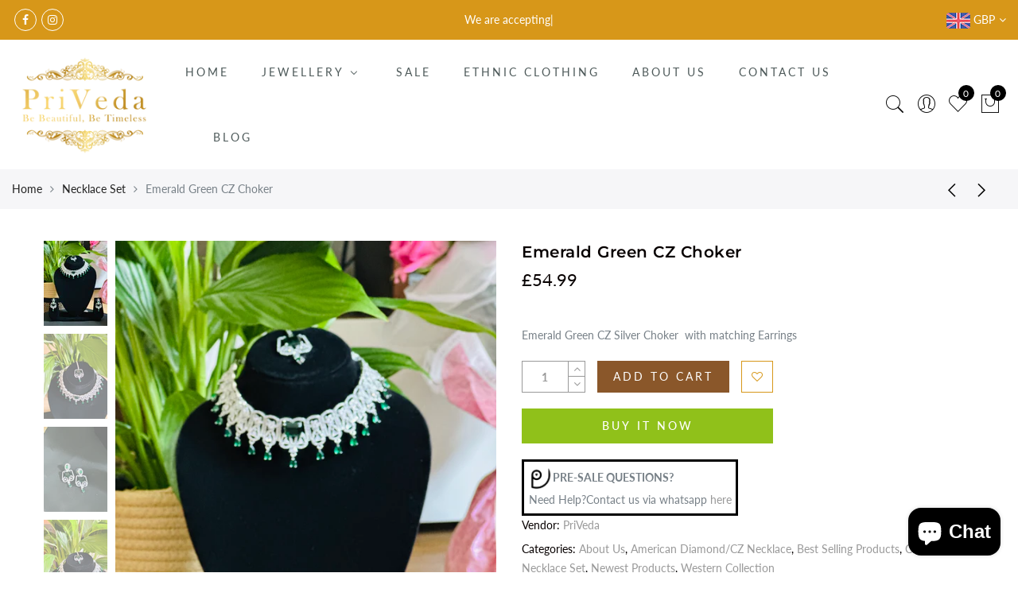

--- FILE ---
content_type: text/css
request_url: https://cdn.shopify.com/extensions/019abe06-4a3f-7763-88da-170e1b54169b/mega-menu-151/assets/buddha-megamenu2.css
body_size: 7699
content:
.buddha-transparent{opacity:.2!important;z-index:1000000!important;position:relative!important}.buddha-disabled,.horizontal-mega-menu>.buddha-disabled,.vertical-mega-menu>.buddha-disabled{display:none!important}@-webkit-keyframes mmFadeInUp{0%{opacity:0;-webkit-transform:scale(1) translate3d(0,30px,0);transform:scale(1) translate3d(0,30px,0)}100%{opacity:1;-webkit-transform:scale(1) translate3d(0,0,0);transform:scale(1) translate3d(0,0,0)}}@keyframes mmFadeInUp{0%{opacity:0;-webkit-transform:scale(1) translate3d(0,30px,0);transform:scale(1) translate3d(0,30px,0)}100%{opacity:1;-webkit-transform:scale(1) translate3d(0,0,0);transform:scale(1) translate3d(0,0,0)}}.buddha-loader-wrapper{width:320px;height:100%;background:rgba(255,255,255,.9);position:absolute;top:0;right:0;z-index:10000000000!important}.buddha-loader{border:5px solid #f3f3f3;border-top:5px solid #479ccf;border-radius:50%;width:60px;height:60px;position:absolute;animation:buddha-spin 2s linear infinite}.buddha-loader-text{position:absolute;width:320px;display:none;text-align:center;font-family:"Helvetica Neue",Helvetica,Arial;font-weight:700;color:#479ccf}@keyframes buddha-spin{0%{transform:rotate(0)}100%{transform:rotate(360deg)}}html#buddha-preview-html{overflow:hidden}body#buddha-preview{display:block!important;float:left!important;overflow-y:scroll!important;overflow-x:hidden!important;position:relative!important}#mega-menu-iframe{display:inline-block!important;overflow:auto!important;border:0!important;width:auto!important;position:absolute;top:0;right:0;min-width:320px!important;z-index:100000000000!important}li.buddha-menu-item{position:relative!important;z-index:1000!important}li.buddha-menu-item.mega-hover,li.buddha-menu-item:hover{z-index:1001!important}li.buddha-menu-item:after{content:none!important}li.buddha-menu-item.mm-hovering{height:auto!important}li.buddha-menu-item a{cursor:pointer;position:relative!important;border:0!important;min-width:auto!important}li.buddha-menu-item span{position:relative!important;top:auto!important;left:auto!important;right:auto!important;text-indent:initial!important;border:0!important;overflow:visible!important;display:inline-block}li.buddha-menu-item span:before{content:none!important}li.buddha-menu-item i.mm-icon{vertical-align:inherit!important;float:none!important;padding-left:5px;padding-right:5px}li.buddha-menu-item>a>i.mm-icon{min-width:25px;min-height:15px;text-align:center}.vertical-mega-menu li.buddha-menu-item>a>i.mm-icon{min-width:31px}.mm-list-info .mm-title .mm-icon{padding-left:0}ul.mm-submenu>li>.mega-menu-item-container>.mm-list-name>span,ul.mm-submenu>li>a{display:flex!important;flex-wrap:wrap;align-items:center;align-content:center}ul.mm-submenu>li>.mega-menu-item-container>.mm-list-name>span{display:inline-flex!important;height:100%;border-bottom:1px solid #222!important}.horizontal-mega-menu ul.mm-submenu.tree>li>a{display:block!important}.vertical-mega-menu ul.mm-submenu.tree>li>a{display:flex!important}ul.mm-submenu>li.mm-icons>.mega-menu-item-container>.mm-list-name>span{padding-left:27px!important}ul.mm-submenu.tabbed .mm-submenu>li.mm-icons>.mega-menu-item-container>.mm-list-name>span{padding-left:35px!important}ul.mm-submenu.tabbed .mm-submenu>li>.mega-menu-item-container>.mm-list-name>span>.mm-icon{left:5px}ul.mm-submenu>li>.mega-menu-item-container>.mm-list-name>span>.mm-icon{position:absolute!important;top:50%!important;transform:translateY(-50%)!important;left:0;padding-bottom:4px}ul.mm-submenu>li>.mega-menu-item-container>.mm-list-name>span[onclick]:hover{cursor:pointer}ul.mm-submenu.mm-icons>li>a .mm-icon{position:absolute!important;top:50%!important;transform:translateY(-50%) translateX(-50%)!important}.horizontal-mega-menu .buddha-menu-item ul.mm-submenu.tabbed.mm-icons>li>a{padding-left:35px!important}.vertical-mega-menu .buddha-menu-item ul.mm-submenu.tabbed.mm-icons>li>a{padding-left:20px!important}ul.mm-submenu.link-list.mm-icons>li>a{padding-left:27px!important}.horizontal-mega-menu ul.mm-submenu.tree.mm-icons>li>a{padding-left:20px!important}.horizontal-mega-menu ul.mm-submenu.tree.tree-open-left.mm-icons>li>a{padding-left:30px!important}.horizontal-mega-menu ul.mm-submenu.tree.tree-open-left>li>a{padding-left:5px!important}.horizontal-mega-menu ul.mm-submenu.tree.mm-icons>li>a>.mm-icon.static{left:0}.horizontal-mega-menu ul.mm-submenu.tree.mm-icons>li>a .mm-icon.dynamic{left:-3px}.horizontal-mega-menu ul.mm-submenu.tree.tree-open-left.mm-icons>li>a>.mm-icon.static{left:9px}.horizontal-mega-menu ul.mm-submenu.tree.tree-open-left.mm-icons>li>a .mm-icon.dynamic{left:11px}.horizontal-mega-menu ul.mm-submenu.tabbed.mm-icons>li>a>.mm-icon.dynamic,.horizontal-mega-menu ul.mm-submenu.tabbed.mm-icons>li>a>.mm-icon.static{left:17px}.vertical-mega-menu ul.mm-submenu.tabbed.mm-icons>li>a>.mm-icon.dynamic,.vertical-mega-menu ul.mm-submenu.tabbed.mm-icons>li>a>.mm-icon.static{left:7px}ul.mm-submenu.link-list.mm-icons>li>a>.mm-icon.dynamic,ul.mm-submenu.link-list.mm-icons>li>a>.mm-icon.static{left:9px!important}.vertical-mega-menu ul.mm-submenu.tree.mm-icons>li>a .mm-icon{left:-13px}li.buddha-menu-item i.mm-icon.fa-none{display:none}li.buddha-menu-item i.mm-icon:after{content:none!important}.livicon-evo-holder .lievo-svg-wrapper{line-height:100%!important;vertical-align:top!important}.livicon-evo-holder .lievo-svg-wrapper>svg{margin:0!important;padding:0!important;transform:none!important;width:100%!important;height:100%!important}.mm-icon.dynamic,.mm-product-list.mm-icons .mm-icon.dynamic.livicon-evo-holder,.mm-product-list.mm-icons .mm-icon.dynamic.livicon-evo-holder .lievo-svg-wrapper,.mm-submenu.mm-icons .mm-icon.dynamic.livicon-evo-holder,.mm-submenu.mm-icons .mm-icon.dynamic.livicon-evo-holder .lievo-svg-wrapper{display:inline-block!important}.buddha-menu-item .mm-icon.dynamic{vertical-align:middle;position:relative;top:-1px;width:24px;height:24px}.mm-submenu .mm-icon.static{font-size:15px!important}.horizontal-mega-menu .mm-arrow.mm-angle-left,.horizontal-mega-menu .mm-arrow.mm-angle-right{position:absolute!important;top:50%!important;transform:translateY(-50%)!important;padding:0!important}.horizontal-mega-menu .mm-submenu.tabbed .mm-arrow.mm-angle-right{right:10px!important}.horizontal-mega-menu .mm-submenu.tree .mm-arrow.mm-angle-right{right:-7px!important}.horizontal-mega-menu .mm-submenu.tree .mm-arrow.mm-angle-left{left:-10px!important}.vertical-mega-menu .mm-arrow{display:none!important}.buddha-menu-item .mm-description{display:block;flex-basis:100%;font-weight:400!important;font-style:normal!important;text-transform:none!important;margin-top:3px!important}.buddha-menu-item .mm-product-list .mm-list-info .mm-description{display:block!important;word-break:break-word}.buddha-menu-item .mm-submenu.tabbed>li>a>.mm-description,.buddha-menu-item .mm-submenu.tree .mm-description{text-align:left}.buddha-menu-item li[image-type] .mega-menu-item-container>a>.mm-description{position:relative;transform:translateX(-50%)!important;left:50%!important}.buddha-menu-item .mm-label-wrap{position:absolute;pointer-events:none;top:0;bottom:0;left:0;right:0;margin:auto;display:block}.horizontal-mega-menu .buddha-menu-item[countdown_start]>a>.mm-label{top:-21px!important}.horizontal-mega-menu .buddha-menu-item>a>.mm-label{top:-18px!important;left:-39px!important;margin-right:-38px!important}.buddha-menu-item>a>.mm-label{top:-15px!important;left:0!important}.buddha-menu-item .mm-list-info>a{display:block}.buddha-menu-item .mm-image-container>.mm-label-wrap>.mm-label{position:absolute!important;top:-8px!important;right:-12px!important;font-size:12px!important}.buddha-menu-item .mm-label,.horizontal-mega-menu .buddha-menu-item .mm-label,.vertical-mega-menu .buddha-menu-item .mm-label{display:inline-block!important;margin:2px 4px 2px 0!important;position:relative!important;padding:0 7px!important;line-height:1.5em;letter-spacing:1px;box-shadow:none;border-radius:5px!important;width:auto!important;height:auto!important;background-color:#b8c9d8!important;background-image:none!important;text-shadow:none!important;font-size:10px;font-weight:700;font-family:"Helvetica Neue",Helvetica,Arial}.buddha-menu-item .mm-label:after{content:none!important}.horizontal-mega-menu .buddha-menu-item .mm-submenu.tabbed>li>a>.mm-title>.mm-label,.horizontal-mega-menu .buddha-menu-item .mm-submenu.tree .mm-label{top:-1px!important}.buddha-menu-item .mm-label.new{color:#fff!important;background-color:#127ab8!important}.buddha-menu-item .mm-label.sale{color:#fff!important;background-color:#52a104!important}.buddha-menu-item .mm-label.hot{color:#fff!important;background-color:#e51f14!important}.vertical-mega-menu .buddha-menu-item .mm-label.mm-right{position:absolute!important;top:calc(-25px + 50%)!important;right:5px!important;left:auto!important}.vertical-mega-menu .buddha-menu-item .mm-label.mm-hidden{width:0!important;padding:0!important;visibility:hidden!important}.buddha-menu-item-countdown{display:inline-block;position:relative;padding-right:2px;margin-left:-2px}.buddha-menu-item-countdown.inactive .flip-clock-label{display:none}.buddha-menu-item-countdown.inactive:after{content:'Starts at the configured date';display:block;position:absolute;left:0;top:15px;font-size:8px}.horizontal-mega-menu .buddha-menu-item>a{white-space:nowrap}.horizontal-mega-menu .buddha-menu-item>a>.mm-title:after{content:none!important}.horizontal-mega-menu .buddha-menu-item>a>.mm-title{padding:0 2px 0 4px!important;white-space:nowrap!important}.vertical-mega-menu .buddha-menu-item>a>.mm-title{padding:0 2px 0 6px!important}.buddha-menu-item .mm-title{vertical-align:middle;display:inline!important;white-space:normal!important}.vertical-mega-menu .buddha-menu-item>a>.mm-title{float:none;white-space:normal!important}.vertical-mega-menu>.buddha-menu-item>.mm-submenu .mm-title{background:inherit!important;margin:0!important;padding:0!important}.vertical-mega-menu>.buddha-menu-item>.mm-submenu.tree .mm-title{text-align:left}.buddha-menu-item .mm-list-name>span{width:100%}.horizontal-mega-menu ul.mm-submenu.simple>.mm-no-name .mm-list-name,.vertical-mega-menu ul.mm-submenu.simple>.mm-no-name .mm-list-name{display:none!important}.vertical-mega-menu ul.mm-submenu.simple>.mm-no-name{margin-top:-5px!important;padding-top:0!important}.horizontal-mega-menu .buddha-menu-item .mm-submenu.tree.small>li{min-width:135px!important}.horizontal-mega-menu .buddha-menu-item .mm-submenu.tree.medium>li{min-width:205px!important}.horizontal-mega-menu .buddha-menu-item .mm-submenu.tree.large>li{min-width:270px!important}.horizontal-mega-menu .buddha-menu-item .mm-submenu.tree.large2>li{min-width:340px!important}.horizontal-mega-menu .buddha-menu-item>.mm-submenu.tree.tree-open-left .mm-submenu.tree.medium.tree-open-left{clip:rect(-10000px,246px,10000px,-10000px)!important}.horizontal-mega-menu .buddha-menu-item>.mm-submenu.tree.tree-open-left .mm-submenu.tree.large.tree-open-left{clip:rect(-10000px,311px,10000px,-10000px)!important}.horizontal-mega-menu .buddha-menu-item>.mm-submenu.tree.tree-open-left .mm-submenu.tree.large2.tree-open-left{clip:rect(-10000px,381px,10000px,-10000px)!important}.vertical-mega-menu .buddha-menu-item .mm-submenu.tree>li{padding-left:0!important;padding-right:0!important}li.buddha-menu-item>a>i.fa-main-angle-down{display:none}.horizontal-mega-menu>li.buddha-menu-item>a>i.fa-main-angle-down{display:inline-block!important;vertical-align:inherit;float:none;padding-left:5px;padding-right:5px}li.buddha-menu-item a:after{border:0!important}li.buddha-menu-item a:before{content:none!important}li.buddha-menu-item .exp{display:none!important}.horizontal-mega-menu{overflow:visible!important}.horizontal-mega-menu li.buddha-menu-item>ul.mm-submenu{opacity:0;height:auto!important}.horizontal-mega-menu li.buddha-menu-item>ul.mm-submenu li{background:inherit!important}.horizontal-mega-menu li.buddha-menu-item.mega-hover>ul.mm-submenu,.horizontal-mega-menu li.buddha-menu-item:hover>ul.mm-submenu{top:100%!important;-webkit-animation:mmFadeInUp .3s ease forwards;animation:mmFadeInUp .3s ease forwards;display:block!important;opacity:1;height:auto;width:auto;visibility:visible;overflow:visible;transition:none!important;transform:scale(1)}.horizontal-mega-menu.mm-click-toggle li:hover>ul.mm-submenu:not(.tree),.horizontal-mega-menu.mm-click-toggle li:hover>ul.mm-submenu:not(.tree) *{visibility:hidden!important}.horizontal-mega-menu.mm-click-toggle.mm-priority .mega-hover>ul.mm-submenu:not(.tree),.horizontal-mega-menu.mm-click-toggle.mm-priority .mega-hover>ul.mm-submenu:not(.tree) *{visibility:visible!important}.horizontal-mega-menu.mm-click-toggle li:hover ul.mm-submenu.tree,.horizontal-mega-menu.mm-click-toggle li:hover ul.mm-submenu.tree>li{visibility:hidden!important}.horizontal-mega-menu.mm-click-toggle.mm-priority .mega-hover>ul.mm-submenu.tree,.horizontal-mega-menu.mm-click-toggle.mm-priority .mega-hover>ul.mm-submenu.tree>li{visibility:visible!important}.horizontal-mega-menu>li.buddha-menu-item.mega-hover ul.mm-submenu.simple,.horizontal-mega-menu>li.buddha-menu-item:hover ul.mm-submenu.simple,.vertical-mega-menu>li.buddha-menu-item.mm-hovering>ul.mm-submenu.simple,.vertical-mega-menu>li.buddha-menu-item.mm-hovering>ul.mm-submenu.tabbed>li.mm-hovering>ul.mm-submenu.simple{display:flex!important;flex-flow:row wrap;align-items:stretch}.vertical-mega-menu>li.buddha-menu-item>ul.mm-submenu.simple,.vertical-mega-menu>li.buddha-menu-item>ul.mm-submenu.tabbed>li>ul.mm-submenu.simple{flex-flow:row wrap;align-items:stretch}.horizontal-mega-menu li.buddha-menu-item.disabled:hover>ul.mm-submenu{top:-99999px!important}ul.mm-submenu{border:0!important;text-transform:none;padding:0!important;top:-99999px!important;margin:0!important;position:absolute!important;list-style:none;width:auto;background:#fff;box-shadow:0 0 20px rgba(0,0,0,.1)!important;font-family:"Helvetica Neue",Helvetica,Arial;font-weight:400;line-height:normal;white-space:initial;height:auto;visibility:visible!important;opacity:1;overflow:visible;z-index:1000000!important;display:none!important;pointer-events:auto!important}ul.mm-submenu:after{content:none!important}ul.mm-submenu .sca-qv-button-wrap{display:none!important}ul.mm-submenu a{font-weight:400!important;text-transform:none;padding:0!important;cursor:pointer;background:0 0!important;font-family:"Helvetica Neue",Arial!important;font-size:1em!important;white-space:initial!important;text-transform:none!important;text-decoration:none!important;width:auto!important;height:auto!important;line-height:normal!important;opacity:1!important;margin:0!important;float:none!important;letter-spacing:1px!important}@media all and (-ms-high-contrast:none){::-ms-backdrop,ul.mm-submenu a{white-space:pre-wrap!important}}ul.mm-submenu a:after{border:0;height:0}ul.horizontal-mega-menu a:after,ul.mm-submenu a:after,ul.vertical-mega-menu a:after{content:none!important}ul.mm-submenu a:hover:after{border:0;height:0}ul.mm-submenu li:after,ul.mm-submenu li:before,ul.mm-submenu:after,ul.mm-submenu:before{border:0!important}ul.mm-submenu ul.mm-submenu{transform:none!important}ul.mm-submenu li{margin:0;border:0!important}.horizontal-mega-menu>li>ul.mm-submenu{clip:rect(0,10000px,10000px,-10000px)}.horizontal-mega-menu ul.mm-submenu li span{background:0 0!important;padding:0!important;margin:0;font-weight:400}.vertical-mega-menu li.buddha-menu-item{display:block!important;-webkit-tap-highlight-color:transparent;opacity:1!important}.vertical-mega-menu li.buddha-menu-item>a{display:block!important;float:none!important}.vertical-mega-menu li.buddha-menu-item ul.mm-submenu,.vertical-mega-menu li.buddha-menu-item:hover ul.mm-submenu{display:none!important}.vertical-mega-menu li{cursor:pointer}.vertical-mega-menu li a{-moz-osx-font-smoothing:grayscale;width:auto!important}.vertical-mega-menu>li>a>i.mm-icon{display:inline-block!important;position:relative!important;top:0!important;right:0!important;border:0!important}.vertical-mega-menu>li>a>i.mm-icon.fa-none{display:none!important}.horizontal-mega-menu .toggle-menu-btn{display:none!important}.vertical-mega-menu li .toggle-menu-btn{display:block!important;color:inherit!important;background:0 0;border:0;padding:0!important;margin:0!important;width:auto!important;height:21px!important;min-width:0!important;min-height:0!important;box-shadow:none!important;vertical-align:inherit;line-height:1.5em!important;float:none!important;z-index:1000!important;position:relative!important;outline:0}.vertical-mega-menu li .toggle-menu-btn>i{position:relative!important;right:auto!important;left:auto!important;top:auto!important;bottom:auto!important}.vertical-mega-menu li.buddha-menu-item:hover>ul.mm-submenu{display:none!important;-webkit-animation:none;animation:none}.vertical-mega-menu li.buddha-menu-item ul.mm-submenu.submenu-opened{opacity:1!important;height:auto!important;overflow:visible!important}.vertical-mega-menu li.buddha-menu-item ul.mm-submenu.submenu-opened .mm-submenu{display:block!important}.vertical-mega-menu>li>ul.mm-submenu{padding-bottom:10px!important;position:relative!important}.vertical-mega-menu ul.mm-submenu{background:0 0;display:none!important;float:none!important;-webkit-animation:none;animation:none;box-shadow:none!important;position:relative!important;top:0!important;left:0!important;will-change:max-height,margin-bottom;z-index:100!important}.vertical-mega-menu ul.mm-submenu li{border:0;margin:0!important;padding:2px 5px 2px 5px!important;display:block!important}.vertical-mega-menu ul.mm-submenu>li{padding-top:6px!important;position:relative!important;right:auto!important;left:auto!important;top:auto!important;bottom:auto!important}.vertical-mega-menu ul.mm-submenu li:hover{background:0 0}.vertical-mega-menu ul.mm-submenu li a{padding:0!important;margin:0!important;float:none!important;box-shadow:none!important;clear:both}.vertical-mega-menu ul.mm-submenu li>a{display:block}.vertical-mega-menu ul.mm-submenu li img{width:100%}.vertical-mega-menu ul.mm-submenu li ul{box-shadow:none!important;left:0;position:relative!important;top:0!important;border:0;padding:0!important}.horizontal-mega-menu>li:hover>ul.mm-submenu{background:inherit}.horizontal-mega-menu>li>ul.mm-submenu li{line-height:normal!important}.horizontal-mega-menu>li>ul.mm-submenu.tree{overflow:visible!important;width:auto!important;right:auto!important;left:0!important;display:none!important}.horizontal-mega-menu>li>ul.mm-submenu.tree>li ul.mm-submenu{clip:rect(-10000px,10000px,10000px,-1px);overflow:visible!important;width:auto!important;right:auto!important;transition:none!important}.horizontal-mega-menu>li>ul.mm-submenu.tree>li ul.mm-submenu.tree-open-left{clip:rect(-10000px,176px,10000px,-10000px);right:100%!important}.horizontal-mega-menu ul.mm-submenu.tree ul{display:block!important}.horizontal-mega-menu ul.mm-submenu.tree li{line-height:normal;display:block!important;text-align:left;padding:15px 20px!important;border-bottom:1px solid #eee;min-width:135px!important;width:auto;cursor:pointer;position:relative;margin:0;box-sizing:content-box;-webkit-font-smoothing:antialiased;-moz-osx-font-smoothing:grayscale;margin:0!important;width:auto!important;height:auto!important;box-shadow:none!important;right:0!important;left:0!important;top:0!important;bottom:0!important;float:none!important}.horizontal-mega-menu ul.mm-submenu.tree li:last-child{border-bottom:0}.horizontal-mega-menu ul.mm-submenu.tree li.add-sub-item{font-weight:700}.horizontal-mega-menu ul.mm-submenu.tree li a,.horizontal-mega-menu ul.mm-submenu.tree li a:hover{text-decoration:none!important}.horizontal-mega-menu ul.mm-submenu.tree>li>a,.horizontal-mega-menu ul.mm-submenu.tree>li>a:hover{padding-right:7px!important}.horizontal-mega-menu ul.mm-submenu.tree li ul{left:100%!important;position:absolute!important;top:-99999px!important;opacity:1!important}.horizontal-mega-menu ul.mm-submenu.tree.tree-open-left{right:0!important;left:auto!important}.horizontal-mega-menu ul.mm-submenu.tree li ul.tree-open-left{right:100%!important;left:auto!important}.horizontal-mega-menu ul.mm-submenu.tree li.mega-hover>ul,.horizontal-mega-menu ul.mm-submenu.tree li:hover>ul{top:0!important;height:auto;opacity:1;width:auto;overflow:visible}.vertical-mega-menu>li ul.mm-submenu.tree li.mm-angle-left:before,.vertical-mega-menu>li ul.mm-submenu.tree li.mm-angle-right:before{display:none!important}.vertical-mega-menu ul.mm-submenu.tree li{height:auto!important;float:none!important}ul.mm-submenu.simple{transition:none!important}ul.mm-submenu.simple>li .mega-menu-prices{clear:both;position:relative!important}ul.mm-submenu.simple>li .mega-menu-prices span.mega-menu-compare_at_price,ul.mm-submenu.simple>li .mega-menu-prices span.mega-menu-compare_at_price>span{text-decoration:line-through}.mega-menu-compare_at_price{margin-right:5px!important}ul.mm-submenu.simple>li .mega-menu-prices span.mega-menu-sold_out{text-transform:uppercase;color:#d83e3e;font-weight:700;opacity:1}.horizontal-mega-menu ul.mm-submenu.simple[columns="5"]>li{width:20%!important}.horizontal-mega-menu ul.mm-submenu.simple[columns="4"]>li{width:25%!important}.horizontal-mega-menu ul.mm-submenu.simple[columns="3"]>li{width:33.33%!important}.horizontal-mega-menu ul.mm-submenu.simple[columns="2"]>li{width:50%!important}.horizontal-mega-menu ul.mm-submenu.simple>li{box-sizing:border-box;float:left!important;clear:none!important;vertical-align:top;text-align:center!important;padding:10px 15px 20px!important;display:block!important;cursor:unset;position:relative;height:auto;margin:0!important}.horizontal-mega-menu ul.mm-submenu.simple>li .mega-menu-item-container{margin:0 auto;padding:0!important}.horizontal-mega-menu ul.mm-submenu.simple>li span.delete-sub-item{right:1px;top:0!important}.horizontal-mega-menu ul.mm-submenu.simple>li .mm-featured-title{font-weight:700;text-align:center!important;letter-spacing:1px}.horizontal-mega-menu ul.mm-submenu.simple>li .mega-menu-prices span{opacity:.6}.vertical-mega-menu>li ul.mm-submenu.simple>li{padding-bottom:10px!important;padding-top:10px!important;box-sizing:border-box!important}.vertical-mega-menu>li>ul.mm-submenu.tabbed>li{padding-bottom:5px!important;padding-top:5px!important;box-sizing:border-box!important}.vertical-mega-menu>li ul.mm-submenu.simple>li:last-child{padding-bottom:0!important}.vertical-mega-menu ul.mm-submenu.simple>li .mega-menu-prices span{opacity:.8}.vertical-mega-menu>li ul.mm-submenu.simple>li{width:100%}.vertical-mega-menu>li ul.mm-submenu.tree>li:first-child,.vertical-mega-menu>li>ul.mm-submenu.simple>li:first-child,.vertical-mega-menu>li>ul.mm-submenu.tabbed>li:first-child,.vertical-mega-menu>li>ul.mm-submenu.tabbed>li>ul.mm-submenu.simple>li:first-child{padding-top:10px!important}.vertical-mega-menu>li ul.mm-submenu.tree>li:last-child,.vertical-mega-menu>li>ul.mm-submenu.tabbed>li:last-child,.vertical-mega-menu>li>ul.mm-submenu.tabbed>li>ul.mm-submenu.simple>li:last-child{padding-bottom:10px!important}.horizontal-mega-menu>.buddha-menu-item.mega-hover>ul.mm-submenu.tabbed,.horizontal-mega-menu>.buddha-menu-item:hover>ul.mm-submenu.tabbed{display:block!important}.horizontal-mega-menu ul.mm-submenu.tabbed[columns="7"]>li{width:14.28%!important}.horizontal-mega-menu ul.mm-submenu.tabbed[columns="7"]>li>ul.mm-submenu{width:600%!important}.horizontal-mega-menu ul.mm-submenu.tabbed[columns="7"]>li>ul.mm-submenu>li{width:16.66%!important}.horizontal-mega-menu ul.mm-submenu.tabbed[columns="6"]>li{width:16.66%!important}.horizontal-mega-menu ul.mm-submenu.tabbed[columns="6"]>li>ul.mm-submenu{width:500%!important}.horizontal-mega-menu ul.mm-submenu.tabbed[columns="6"]>li>ul.mm-submenu>li{width:20%!important}.horizontal-mega-menu ul.mm-submenu.tabbed[columns="5"]>li{width:20%!important}.horizontal-mega-menu ul.mm-submenu.tabbed[columns="5"]>li>ul.mm-submenu{width:400%!important}.horizontal-mega-menu ul.mm-submenu.tabbed[columns="5"]>li>ul.mm-submenu>li{width:25%!important}.horizontal-mega-menu ul.mm-submenu.tabbed[columns="4"]>li{width:25%!important}.horizontal-mega-menu ul.mm-submenu.tabbed[columns="4"]>li>ul.mm-submenu{width:300%!important}.horizontal-mega-menu ul.mm-submenu.tabbed[columns="4"]>li>ul.mm-submenu>li{width:33.33%!important}.horizontal-mega-menu ul.mm-submenu.tabbed[columns="3"]>li{width:33.33%!important}.horizontal-mega-menu ul.mm-submenu.tabbed[columns="3"]>li>ul.mm-submenu{width:200%!important}.horizontal-mega-menu ul.mm-submenu.tabbed[columns="3"]>li>ul.mm-submenu>li{width:50%!important}.horizontal-mega-menu ul.mm-submenu.tabbed[columns="2"]>li{width:50%!important}.horizontal-mega-menu ul.mm-submenu.tabbed[columns="2"]>li>ul.mm-submenu{width:100%!important}.horizontal-mega-menu ul.mm-submenu.tabbed[columns="2"]>li>ul.mm-submenu>li{width:100%!important;display:block!important}.horizontal-mega-menu .buddha-menu-item ul.mm-submenu.tabbed>li>ul.mm-submenu{border-left:1px solid #e6e6e6!important;top:0!important;display:none!important;left:100%!important;box-shadow:none!important;opacity:1!important;height:auto;cursor:default;align-content:baseline}.horizontal-mega-menu ul.mm-submenu.tabbed>li>ul.mm-submenu>li[item-type=link-list]{padding-bottom:30px!important}.horizontal-mega-menu ul.mm-submenu.tabbed>li.tab-opened ul.mm-submenu,.vertical-mega-menu ul.mm-submenu.tabbed>li.tab-opened ul.mm-submenu{display:flex!important;flex-wrap:wrap}.horizontal-mega-menu ul.mm-submenu.tabbed>li.ui-sortable-helper>ul.mm-submenu{display:none!important}.horizontal-mega-menu ul.mm-submenu.tabbed>li{box-sizing:border-box;float:left!important;text-align:left!important;display:block!important;cursor:pointer;position:relative;clear:both;margin:0!important;line-height:inherit!important;padding:0!important}.horizontal-mega-menu ul.mm-submenu.tabbed>li>a{display:block;padding:10px!important;margin:2px!important;min-height:35px}.horizontal-mega-menu ul.mm-submenu.tabbed>li .mega-menu-item-container{margin:0 auto}.horizontal-mega-menu ul.mm-submenu.tabbed>li.add-sub-item{vertical-align:middle;line-height:normal}.horizontal-mega-menu ul.mm-submenu.tabbed>li span.delete-sub-item{right:1px;top:1px!important}.horizontal-mega-menu ul.mm-submenu.tabbed>li .mega-menu-prices{clear:both;position:relative!important}.horizontal-mega-menu ul.mm-submenu.tabbed>li .mega-menu-prices span.mega-menu-compare_at_price,.horizontal-mega-menu ul.mm-submenu.tabbed>li .mega-menu-prices span.mega-menu-compare_at_price>span{text-decoration:line-through}.horizontal-mega-menu ul.mm-submenu.tabbed>li .mega-menu-prices span.mega-menu-sold_out{text-transform:uppercase}.vertical-mega-menu ul.mm-submenu.tabbed>li{display:block!important}.vertical-mega-menu ul.mm-submenu.tabbed>li.mm-angle-right:before{display:none!important}.horizontal-mega-menu ul.mm-submenu.simple>li .mm-list-name{display:block!important;white-space:normal;width:100%;margin:-10px 0 0 0;padding:10px 0 5px 0!important;box-sizing:content-box;text-align:left}ul.mm-submenu.simple>li .mm-list-name>span{font-weight:700;font-size:1em;border:0!important;text-align:left!important;float:none!important;line-height:normal!important;letter-spacing:1px;padding:0 0 4px 0!important}ul.mm-submenu.simple>li .mm-list-name>span>span{font-weight:700!important}ul.mm-submenu.simple>li ul.mm-product-list{width:100%;margin:0;display:block!important;position:relative!important;margin:0!important;padding:0!important;left:0!important;top:0!important;border:0!important;background:inherit!important;box-shadow:none!important;transform:none!important;height:auto!important;visibility:visible!important;opacity:1!important}ul.mm-submenu.simple>li ul.mm-product-list>li{display:flex!important;align-items:center;width:100%!important;min-height:unset;padding:10px 0 0!important;text-align:left!important;margin:0!important}ul.mm-submenu.simple>li ul.mm-product-list>li:first-child{padding-top:5px!important}ul.mm-submenu.simple>li ul.mm-product-list>li .mm-list-image{box-sizing:border-box;height:50px!important;width:50px!important;overflow:hidden;position:relative;padding:0!important;border-radius:50%;display:flex!important;margin-right:10px!important;min-width:50px!important}ul.mm-submenu.simple>li ul.mm-product-list>li .mm-list-image a{display:flex;flex-flow:column;flex-wrap:nowrap;justify-content:center;width:100%!important;height:100%!important}ul.mm-submenu.simple>li ul.mm-product-list>li .mm-list-image img{display:block;width:100%;height:100%;max-width:none;max-height:none;object-fit:cover;margin:0!important;border-radius:0!important}ul.mm-submenu.simple>li ul.mm-product-list>li .mm-list-info{width:100%;display:block!important;line-height:normal}ul.mm-submenu.simple>li ul.mm-product-list>li .mm-list-info .mega-menu-price span{letter-spacing:1px;font-size:1em}ul.mm-submenu.simple>li ul.mm-product-list>li .mm-list-info span.mm-product-name{font-weight:700;letter-spacing:1px}.vertical-mega-menu ul.mm-submenu.simple>li .mm-list-name{margin:0!important;display:table!important;width:100%;padding:0 0 5px 0!important;box-sizing:content-box;text-align:left}ul.mm-submenu.simple>li ul.mm-submenu.link-list{width:100%;top:100%!important;position:relative!important;line-height:normal;margin-top:10px;box-shadow:none!important;top:0!important;left:0!important;opacity:1!important;height:auto!important;background:inherit!important;display:block!important}ul.mm-submenu.simple>li ul.mm-submenu.link-list li{width:100%;text-align:left!important;padding:10px 0 0!important;display:block!important;margin:0!important;background:inherit!important}ul.mm-submenu.simple>li ul.mm-submenu.link-list li.add-sub-item{line-height:normal}ul.mm-submenu.simple>li ul.mm-submenu.link-list li.add-sub-item:hover{background:0 0}ul.mm-submenu.simple>li ul.mm-submenu.link-list li span.delete-sub-item{top:1px!important;right:0}ul.mm-submenu.simple>li ul.mm-submenu.link-list li a{min-height:15px;background:inherit!important}.horizontal-mega-menu li.buddha-menu-item.mega-hover>ul.mm-submenu.mm-contact,.horizontal-mega-menu li.buddha-menu-item:hover>ul.mm-submenu.mm-contact{width:100%;display:flex!important;cursor:default;text-align:left!important}.vertical-mega-menu ul.mm-submenu.mm-contact{display:none!important}.horizontal-mega-menu>.buddha-menu-item>.mm-contact{background:#fff!important}ul.mm-submenu li.mm-contact-column{padding:20px!important;display:block!important;position:relative!important;line-height:normal!important;box-sizing:border-box!important}ul.mm-submenu li.mm-contact-column:hover{background:inherit!important}ul.mm-submenu li.mm-contact-column .feedback{margin:0 0 15px;font-weight:700}ul.mm-submenu li.mm-contact-column .successForm{color:#8eb94c}ul.mm-submenu li.mm-contact-column .errorForm{color:#d83e3e}ul.mm-submenu.mm-no-business-info li.mm-contact-column.mm-form{width:75%}ul.mm-submenu.mm-no-business-info li.mm-contact-column.mm-info{width:25%}ul.mm-submenu.mm-no-business-info li.mm-contact-column.mm-info .mm-head{display:none!important}ul.mm-submenu li.mm-contact-column.mm-form{width:55%}.vertical-mega-menu ul.mm-submenu li.mm-contact-column.mm-form form>div{padding-bottom:3px}ul.mm-submenu li.mm-contact-column.mm-info{width:45%}.horizontal-mega-menu ul.mm-submenu li.mm-contact-column.mm-info .mm-contact-content{margin-bottom:40px}li.buddha-menu-item>ul.mm-submenu li.mm-info .mm-address,li.buddha-menu-item>ul.mm-submenu li.mm-info .mm-email,li.buddha-menu-item>ul.mm-submenu li.mm-info .mm-phone{display:inline-block;width:calc(100% - 140px)!important;vertical-align:middle}ul.mm-submenu li.mm-contact-column.mm-info .mm-address>a,ul.mm-submenu li.mm-contact-column.mm-info .mm-email>a,ul.mm-submenu li.mm-contact-column.mm-info .mm-phone>a{display:block}.vertical-mega-menu li.buddha-menu-item>ul.mm-submenu li.mm-info .mm-address{width:calc(100% - 30px)!important;word-break:break-word}.vertical-mega-menu li.buddha-menu-item>ul.mm-submenu li.mm-info .mm-email,.vertical-mega-menu li.buddha-menu-item>ul.mm-submenu li.mm-info .mm-phone{width:calc(100% - 40px)!important;word-break:break-word}.horizontal-mega-menu li.buddha-menu-item>ul.mm-submenu li.mm-info,.horizontal-mega-menu li.buddha-menu-item>ul.mm-submenu li.mm-info a{background:#3a3a3a!important;color:#f1f1f0!important}ul.mm-submenu li.mm-contact-column.mm-info .mm-desc{margin-bottom:30px!important;word-break:break-word}ul.mm-submenu li.mm-contact-column.mm-info>.mm-contact-content>div{margin-bottom:20px}.vertical-mega-menu ul.mm-submenu li.mm-contact-column.mm-info>div>div>i{color:#333}ul.mm-submenu li.mm-contact-column.mm-info>div>div>i{vertical-align:middle;width:20px;margin-right:5px;color:#ccc}ul.mm-submenu li.mm-contact-column.mm-info .mm-img{margin:0}ul.mm-submenu li.mm-contact-column.mm-info .mm-img>.mm-large{position:absolute;bottom:0;right:0;display:block;background:#ccc;width:130px;height:130px;border-top-left-radius:100%}ul.mm-submenu li.mm-contact-column.mm-info .mm-img>.mm-small{position:absolute;bottom:50px;right:50px;display:block;background:#909090f0;width:80px;height:80px;z-index:1;border-radius:100%}.vertical-mega-menu ul.mm-submenu li.mm-contact-column.mm-info .mm-img{display:none!important}.horizontal-mega-menu ul.mm-submenu li.mm-contact-column.mm-info .mm-socialmedia{position:absolute;bottom:0}ul.mm-submenu li.mm-contact-column.mm-info .mm-socialmedia>a{display:inline-block!important;width:25px!important;height:25px!important;margin-right:15px!important;border-radius:50%;text-align:center;z-index:1}li.buddha-menu-item>ul.mm-submenu li.mm-info .mm-socialmedia>a:hover{background:#ccc!important}li.buddha-menu-item>ul.mm-submenu li.mm-contact-column.mm-info .mm-socialmedia>a:hover>i{color:#fff!important}ul.mm-submenu li.mm-contact-column.mm-info .mm-socialmedia>a>i{position:relative;top:5px}ul.mm-submenu li.mm-contact-column.mm-info .mm-socialmedia>a>i.fa-linkedin-in,ul.mm-submenu li.mm-contact-column.mm-info .mm-socialmedia>a>i.fa-twitter{left:1px}ul.mm-submenu li.mm-contact-column form{margin:0;padding:0!important}.vertical-mega-menu .mm-submenu li.mm-contact-column form{margin-bottom:30px!important}ul.mm-submenu li.mm-contact-column .mm-contact-content{display:block;text-transform:none;letter-spacing:1.2px!important}ul.mm-submenu li.mm-contact-column .mm-contact-content>a{letter-spacing:1.2px!important}ul.mm-submenu li.mm-contact-column .mm-head{display:block!important;font-weight:500;margin-bottom:20px!important;font-size:16px;font-family:"Helvetica Neue",Helvetica,Arial;font-style:normal;letter-spacing:1.2px;text-align:center}.vertical-mega-menu ul.mm-submenu li.mm-contact-column.mm-form .mm-head{margin-bottom:10px!important}ul.mm-submenu.mm-contact .mm-email,ul.mm-submenu.mm-contact .mm-message,ul.mm-submenu.mm-contact .mm-name{position:relative}.horizontal-mega-menu ul.mm-submenu.mm-contact>.mm-form{color:#333!important}.horizontal-mega-menu ul.mm-submenu.mm-contact>.mm-form .mm-head,.horizontal-mega-menu ul.mm-submenu.mm-contact>.mm-form i{opacity:.7}ul.mm-submenu.mm-contact .mm-form i{position:absolute;z-index:1;left:9px}ul.mm-submenu.mm-contact .mm-form i.fa-envelope,ul.mm-submenu.mm-contact .mm-form i.fa-user-circle{top:11px}ul.mm-submenu.mm-contact .mm-form i.fa-edit{top:5px}ul.mm-submenu.mm-contact .mm-form ::placeholder{opacity:.7;color:inherit}ul.mm-submenu li.mm-contact-column input,ul.mm-submenu li.mm-contact-column textarea{width:100%;border:none;border-bottom:1px solid #d7d7d7!important;background:inherit;color:inherit;padding:5px 30px!important;height:36px;line-height:normal;font-family:"Helvetica Neue",Helvetica,Arial;font-size:13px;letter-spacing:1.2px;-webkit-appearance:none;margin-bottom:12px;box-shadow:none!important}.buddha-menu-item ul.mm-submenu .mm-contact-column textarea{margin-bottom:10px}ul.mm-submenu li.mm-contact-column textarea{height:100px;max-width:100%;resize:none}.vertical-mega-menu ul.mm-submenu li.mm-contact-column button{background-color:#333!important}ul.mm-submenu li.mm-contact-column button{cursor:pointer;float:right!important;border:none;line-height:inherit;border-radius:5px;padding:8px 22px!important;font-family:"Helvetica Neue",Helvetica,Arial;font-size:13px;font-weight:400;color:#fff!important;background-color:#3a3a3a!important;letter-spacing:1.2px;text-transform:none!important}ul.mm-submenu li.mm-contact-column button:active{box-shadow:inset 0 1px 3px rgba(0,0,0,.5)!important}ul.mm-submenu li.mm-contact-column button#map-save{position:absolute!important;bottom:25px;right:25px}ul.mm-submenu .mm-contact-column input:focus,ul.mm-submenu .mm-contact-column textarea:focus{border-bottom:1px solid #9b9b9b!important;outline:0}.vertical-mega-menu ul.mm-submenu li.mm-contact-column{width:100%!important;display:block!important;padding-top:10px!important;padding-bottom:10px!important}.vertical-mega-menu ul.mm-submenu li.mm-contact-column span{font-size:1.2em}.horizontal-mega-menu li[data-href=no-link],.vertical-mega-menu li[data-href=no-link],li.buddha-menu-item a[data-href=no-link]{cursor:default!important}@media screen and (max-width:767px){.cbp-spmenu-push-toright{position:static!important;margin-left:260px!important}}@media screen and (max-width:480px){.site-header--drawer .nav-bar ul.horizontal-mega-menu ul{position:absolute!important}}.buddha-menu-item .mm-submenu a:focus-visible{outline:0!important;box-shadow:0 0 4px #000!important}.mm-arrow{padding:0 5px}.mm-arrow:before{display:inline-block!important;border:solid;border-color:inherit;border-width:0 2px 2px 0;border-radius:0 1px 1px 0;content:'';padding:4px;-webkit-backface-visibility:hidden}.mm-arrow.mm-angle-down:before{transform:rotate(45deg) scale(.6);-webkit-transform:rotate(45deg) scale(.6)}.mm-arrow.mm-angle-left:before{transform:rotate(135deg) scale(.6);-webkit-transform:rotate(135deg) scale(.6)}.mm-arrow.mm-angle-right:before{transform:rotate(-45deg) scale(.6);-webkit-transform:rotate(-45deg) scale(.6)}.mm-angle-down{display:none}.horizontal-mega-menu>li>a>.mm-angle-down{display:inline-block}ul.mm-submenu.simple[columns="1"] li{width:100%}.horizontal-mega-menu ul.mm-submenu.simple>li .mega-menu-item-container,.horizontal-mega-menu ul.mm-submenu.tabbed>li .mega-menu-item-container{max-width:none}ul.mm-submenu.simple[columns="7"] li[submenu-columns="1"]{width:14.28%!important}ul.mm-submenu.simple[columns="7"] li[submenu-columns="2"]{width:28.56%!important}ul.mm-submenu.simple[columns="7"] li[submenu-columns="3"]{width:42.84%!important}ul.mm-submenu.simple[columns="7"] li[submenu-columns="4"]{width:57.12%!important}ul.mm-submenu.simple[columns="7"] li[submenu-columns="5"]{width:71.4%!important}ul.mm-submenu.simple[columns="7"] li[submenu-columns="6"]{width:85.68%!important}ul.mm-submenu.simple[columns="7"] li[submenu-columns="7"]{width:100%!important}ul.mm-submenu.simple[columns="6"] li[submenu-columns="1"]{width:16.66%!important}ul.mm-submenu.simple[columns="6"] li[submenu-columns="2"]{width:33.32%!important}ul.mm-submenu.simple[columns="6"] li[submenu-columns="3"]{width:49.98%!important}ul.mm-submenu.simple[columns="6"] li[submenu-columns="4"]{width:66.64%!important}ul.mm-submenu.simple[columns="6"] li[submenu-columns="5"]{width:83.3%!important}ul.mm-submenu.simple[columns="6"] li[submenu-columns="6"]{width:100%!important}ul.mm-submenu.simple[columns="5"] li[submenu-columns="1"]{width:20%!important}ul.mm-submenu.simple[columns="5"] li[submenu-columns="2"]{width:40%!important}ul.mm-submenu.simple[columns="5"] li[submenu-columns="3"]{width:60%!important}ul.mm-submenu.simple[columns="5"] li[submenu-columns="4"]{width:80%!important}ul.mm-submenu.simple[columns="5"] li[submenu-columns="5"]{width:100%!important}ul.mm-submenu.simple[columns="4"] li[submenu-columns="1"]{width:25%!important}ul.mm-submenu.simple[columns="4"] li[submenu-columns="2"]{width:50%!important}ul.mm-submenu.simple[columns="4"] li[submenu-columns="3"]{width:75%!important}ul.mm-submenu.simple[columns="4"] li[submenu-columns="4"]{width:100%!important}ul.mm-submenu.simple[columns="4"] li[submenu-columns="5"]{width:100%!important}ul.mm-submenu.simple[columns="3"] li[submenu-columns="1"]{width:33.33%!important}ul.mm-submenu.simple[columns="3"] li[submenu-columns="2"]{width:66.66%!important}ul.mm-submenu.simple[columns="3"] li[submenu-columns="3"]{width:100%!important}ul.mm-submenu.simple[columns="3"] li[submenu-columns="4"]{width:100%!important}ul.mm-submenu.simple[columns="3"] li[submenu-columns="5"]{width:100%!important}ul.mm-submenu.simple[columns="2"] li[submenu-columns="1"]{width:50%!important}ul.mm-submenu.simple[columns="2"] li[submenu-columns="2"]{width:100%!important}ul.mm-submenu.simple[columns="2"] li[submenu-columns="3"]{width:100%!important}ul.mm-submenu.simple[columns="2"] li[submenu-columns="4"]{width:100%!important}ul.mm-submenu.simple[columns="2"] li[submenu-columns="5"]{width:100%!important}ul.mm-submenu.simple[columns="1"] li[submenu-columns="1"]{width:100%!important}ul.mm-submenu.simple[columns="1"] li[submenu-columns="2"]{width:100%!important}ul.mm-submenu.simple[columns="1"] li[submenu-columns="3"]{width:100%!important}ul.mm-submenu.simple[columns="1"] li[submenu-columns="4"]{width:100%!important}ul.mm-submenu.simple[columns="1"] li[submenu-columns="5"]{width:100%!important}ul.mm-submenu.tabbed[columns="7"]>li>ul.mm-submenu>li[submenu-columns="1"]{width:16.66%!important}ul.mm-submenu.tabbed[columns="7"]>li>ul.mm-submenu>li[submenu-columns="2"]{width:33.32%!important}ul.mm-submenu.tabbed[columns="7"]>li>ul.mm-submenu>li[submenu-columns="3"]{width:49.98%!important}ul.mm-submenu.tabbed[columns="7"]>li>ul.mm-submenu>li[submenu-columns="4"]{width:66.64%!important}ul.mm-submenu.tabbed[columns="7"]>li>ul.mm-submenu>li[submenu-columns="5"]{width:83.3%!important}ul.mm-submenu.tabbed[columns="7"]>li>ul.mm-submenu>li[submenu-columns="6"]{width:100%!important}ul.mm-submenu.tabbed[columns="7"]>li>ul.mm-submenu>li[submenu-columns="7"]{width:100%!important}ul.mm-submenu.tabbed[columns="6"]>li>ul.mm-submenu>li[submenu-columns="1"]{width:20%!important}ul.mm-submenu.tabbed[columns="6"]>li>ul.mm-submenu>li[submenu-columns="2"]{width:40%!important}ul.mm-submenu.tabbed[columns="6"]>li>ul.mm-submenu>li[submenu-columns="3"]{width:60%!important}ul.mm-submenu.tabbed[columns="6"]>li>ul.mm-submenu>li[submenu-columns="4"]{width:80%!important}ul.mm-submenu.tabbed[columns="6"]>li>ul.mm-submenu>li[submenu-columns="5"]{width:100%!important}ul.mm-submenu.tabbed[columns="6"]>li>ul.mm-submenu>li[submenu-columns="6"]{width:100%!important}ul.mm-submenu.tabbed[columns="5"]>li>ul.mm-submenu>li[submenu-columns="1"]{width:25%!important}ul.mm-submenu.tabbed[columns="5"]>li>ul.mm-submenu>li[submenu-columns="2"]{width:50%!important}ul.mm-submenu.tabbed[columns="5"]>li>ul.mm-submenu>li[submenu-columns="3"]{width:75%!important}ul.mm-submenu.tabbed[columns="5"]>li>ul.mm-submenu>li[submenu-columns="4"]{width:100%!important}ul.mm-submenu.tabbed[columns="5"]>li>ul.mm-submenu>li[submenu-columns="5"]{width:100%!important}ul.mm-submenu.tabbed[columns="4"]>li>ul.mm-submenu>li[submenu-columns="1"]{width:33.33%!important}ul.mm-submenu.tabbed[columns="4"]>li>ul.mm-submenu>li[submenu-columns="2"]{width:66.66%!important}ul.mm-submenu.tabbed[columns="4"]>li>ul.mm-submenu>li[submenu-columns="3"]{width:100%!important}ul.mm-submenu.tabbed[columns="4"]>li>ul.mm-submenu>li[submenu-columns="4"]{width:100%!important}ul.mm-submenu.tabbed[columns="4"]>li>ul.mm-submenu>li[submenu-columns="5"]{width:100%!important}ul.mm-submenu.tabbed[columns="3"]>li>ul.mm-submenu>li[submenu-columns="1"]{width:50%!important}ul.mm-submenu.tabbed[columns="3"]>li>ul.mm-submenu>li[submenu-columns="2"]{width:100%!important}ul.mm-submenu.tabbed[columns="3"]>li>ul.mm-submenu>li[submenu-columns="3"]{width:100%!important}ul.mm-submenu.tabbed[columns="3"]>li>ul.mm-submenu>li[submenu-columns="4"]{width:100%!important}ul.mm-submenu.tabbed[columns="3"]>li>ul.mm-submenu>li[submenu-columns="5"]{width:100%!important}ul.mm-submenu.tabbed[columns="2"]>li>ul.mm-submenu>li[submenu-columns="1"]{width:100%!important}ul.mm-submenu.tabbed[columns="2"]>li>ul.mm-submenu>li[submenu-columns="2"]{width:100%!important}ul.mm-submenu.tabbed[columns="2"]>li>ul.mm-submenu>li[submenu-columns="3"]{width:100%!important}ul.mm-submenu.tabbed[columns="2"]>li>ul.mm-submenu>li[submenu-columns="4"]{width:100%!important}ul.mm-submenu.tabbed[columns="2"]>li>ul.mm-submenu>li[submenu-columns="5"]{width:100%!important}.horizontal-mega-menu ul.mm-submenu.simple>li{padding-bottom:10px!important}.mega-menu-item-container{text-align:center;line-height:1.5em}li.buddha-menu-item .toggle-menu-btn{transition:opacity .3s linear}li.buddha-menu-item>a>.toggle-menu-btn{opacity:0!important}.mm-arrow-icon{position:relative;height:21px!important;width:26px!important;transition:none!important;transform:none!important}.mm-arrow-icon .bar-one,.mm-arrow-icon .bar-two{box-sizing:border-box;border:1px solid!important;padding:0!important;top:10px!important;width:9px!important;position:absolute!important;border-radius:18px;transition:.2s all ease!important}.mm-arrow-icon .bar-one{transform:rotate(45deg)!important}.mm-arrow-icon .bar-two{transform:rotate(-45deg)!important}.mm-arrow-icon .bar-one{left:6px!important}.mm-arrow-icon .bar-two{left:11px!important}.mm-arrow-icon.mm-cross .bar-one,.mm-arrow-icon.mm-cross .bar-two{left:7px!important;width:12px!important}.mm-submenu.simple form{margin-bottom:0!important}li[item-type=best-sellers] .mm-add-to-cart>div,li[item-type=link-list-image] .mm-add-to-cart>div,li[item-type=link-list] .mm-add-to-cart>div,li[item-type=newest-products] .mm-add-to-cart>div{text-transform:none!important}.mm-add-to-cart>div{display:inline-block!important;background:#fff!important;border:1px solid #333!important;color:#333!important;font-size:10px!important;border-radius:7px!important;padding:8px 13px!important;margin-top:5px!important;font-weight:700!important;font-family:"Helvetica Neue",Helvetica,Arial!important;font-style:normal!important;transition:none!important;text-transform:uppercase!important;letter-spacing:.08em!important;min-height:0!important;line-height:10px!important;white-space:normal;height:unset!important;cursor:pointer!important}.mm-add-to-cart>div[varid=""]{display:none!important}.horizontal-mega-menu .buddha-menu-item .mm-add-to-cart>div:hover{background:#0da19a!important;color:#fff!important;border-color:#0da19a!important}.vertical-mega-menu .mm-add-to-cart>div{border-radius:5px!important;background:#333!important;color:#fff!important;border-color:#333!important;line-height:1.4em!important;letter-spacing:1px!important;-webkit-appearance:none;-webkit-border-radius:5px}.vertical-mega-menu .buddha-menu-item .mm-add-to-cart>div:hover{background:#000!important;color:#fff!important;border-color:#000!important}.mm-product-list .mm-add-to-cart>div{font-size:9px!important;border-radius:5px!important;padding:4px 7px!important;line-height:1.5em!important;letter-spacing:1px!important}ul.mm-submenu.simple>li .mm-featured-title{font-size:1.1em!important}ul.mm-submenu.simple .mega-menu-item-container{display:flex;flex-direction:column}.vertical-mega-menu ul.mm-submenu.simple li[image-type] .mega-menu-item-container{position:relative;top:50%;transform:translateY(-50%)}.horizontal-mega-menu ul.mm-submenu.simple>li .mm-image-container,.vertical-mega-menu ul.mm-submenu.simple>li .mm-image-container{height:100%;position:relative!important;margin-bottom:10px;width:100%;display:flex;align-items:center}.horizontal-mega-menu ul.mm-submenu.simple>li[item-type=video] .mm-image-container .mm-image,.vertical-mega-menu ul.mm-submenu.simple>li[item-type=video] .mm-image-container .mm-image{flex-grow:1}.horizontal-mega-menu ul.mm-submenu.simple>li .mm-image-container .mm-image,.vertical-mega-menu ul.mm-submenu.simple>li .mm-image-container .mm-image{border-radius:5px;position:relative;display:flex!important;justify-content:center;overflow:hidden;margin:0 auto;max-height:250px;-webkit-mask-image:-webkit-radial-gradient(white,black)}.horizontal-mega-menu ul.mm-submenu.simple>li[submenu-columns="2"] .mm-image-container .mm-image{max-height:400px}.horizontal-mega-menu ul.mm-submenu.simple>li[submenu-columns="3"] .mm-image-container .mm-image,.horizontal-mega-menu ul.mm-submenu.simple>li[submenu-columns="4"] .mm-image-container .mm-image,.horizontal-mega-menu ul.mm-submenu.simple>li[submenu-columns="5"] .mm-image-container .mm-image{max-height:500px}.vertical-mega-menu ul.mm-submenu.simple>li[submenu-columns="2"] .mm-image-container .mm-image,.vertical-mega-menu ul.mm-submenu.simple>li[submenu-columns="3"] .mm-image-container .mm-image,.vertical-mega-menu ul.mm-submenu.simple>li[submenu-columns="4"] .mm-image-container .mm-image{max-height:300px}.vertical-mega-menu ul.mm-submenu.simple>li[submenu-columns="5"] .mm-image-container .mm-image{max-height:400px}.horizontal-mega-menu ul.mm-submenu.simple>li .mm-image-container .mm-image img,.vertical-mega-menu ul.mm-submenu.simple>li .mm-image-container .mm-image img{display:block;margin:0 auto!important;cursor:pointer;width:auto;height:auto;max-width:100%}.horizontal-mega-menu ul.mm-submenu.simple>li .mm-image img,::-ms-backdrop{width:100%}.buddha-menu-item img:not([src]),.buddha-menu-item img[src=""]{visibility:hidden}.horizontal-mega-menu ul.mm-submenu.simple>li[image-type=crop-high-full],.horizontal-mega-menu ul.mm-submenu.simple>li[image-type=crop-wide-full],.vertical-mega-menu ul.mm-submenu.simple>li[image-type=crop-high-full],.vertical-mega-menu ul.mm-submenu.simple>li[image-type=crop-wide-full]{padding:0!important}.horizontal-mega-menu ul.mm-submenu.simple>li[image-type=crop-high-full] .mm-image-container,.horizontal-mega-menu ul.mm-submenu.simple>li[image-type=crop-wide-full] .mm-image-container,.vertical-mega-menu ul.mm-submenu.simple>li[image-type=crop-high-full] .mm-image-container,.vertical-mega-menu ul.mm-submenu.simple>li[image-type=crop-wide-full] .mm-image-container{margin:0!important}.horizontal-mega-menu ul.mm-submenu.simple>li[image-type=crop-high-full] .mm-image-container .mm-image,.horizontal-mega-menu ul.mm-submenu.simple>li[image-type=crop-wide-full] .mm-image-container .mm-image,.vertical-mega-menu ul.mm-submenu.simple>li[image-type=crop-high-full] .mm-image-container .mm-image,.vertical-mega-menu ul.mm-submenu.simple>li[image-type=crop-wide-full] .mm-image-container .mm-image{border-radius:0!important}.horizontal-mega-menu ul.mm-submenu.simple>li[image-type=crop-high-full] .mm-image-container img,.horizontal-mega-menu ul.mm-submenu.simple>li[image-type=crop-wide-full] .mm-image-container img,.vertical-mega-menu ul.mm-submenu.simple>li[image-type=crop-high-full] .mm-image-container img,.vertical-mega-menu ul.mm-submenu.simple>li[image-type=crop-wide-full] .mm-image-container img{border-radius:0!important}.horizontal-mega-menu ul.mm-submenu.simple>li[image-type=crop-high-full] .mm-image-container .mm-image a,.horizontal-mega-menu ul.mm-submenu.simple>li[image-type=crop-high] .mm-image-container .mm-image a,.horizontal-mega-menu ul.mm-submenu.simple>li[image-type=crop-wide-full] .mm-image-container .mm-image a,.horizontal-mega-menu ul.mm-submenu.simple>li[image-type=crop-wide] .mm-image-container .mm-image a,.vertical-mega-menu ul.mm-submenu.simple>li[image-type=crop-high-full] .mm-image-container .mm-image a,.vertical-mega-menu ul.mm-submenu.simple>li[image-type=crop-high] .mm-image-container .mm-image a,.vertical-mega-menu ul.mm-submenu.simple>li[image-type=crop-wide-full] .mm-image-container .mm-image a,.vertical-mega-menu ul.mm-submenu.simple>li[image-type=crop-wide] .mm-image-container .mm-image a{display:flex;justify-content:center;flex-grow:1;flex-direction:column;align-items:center}.horizontal-mega-menu ul.mm-submenu.simple>li[image-type=crop-wide-full] .mm-image-container .mm-image img,.horizontal-mega-menu ul.mm-submenu.simple>li[image-type=crop-wide] .mm-image-container .mm-image img,.vertical-mega-menu ul.mm-submenu.simple>li[image-type=crop-wide-full] .mm-image-container .mm-image img,.vertical-mega-menu ul.mm-submenu.simple>li[image-type=crop-wide] .mm-image-container .mm-image img{max-height:100%!important;max-width:none!important;flex-shrink:0}.horizontal-mega-menu ul.mm-submenu.simple>li[image-type=crop-high-full] .mm-image-container .mm-image img,.horizontal-mega-menu ul.mm-submenu.simple>li[image-type=crop-high] .mm-image-container .mm-image img,.vertical-mega-menu ul.mm-submenu.simple>li[image-type=crop-high-full] .mm-image-container .mm-image img,.vertical-mega-menu ul.mm-submenu.simple>li[image-type=crop-high] .mm-image-container .mm-image img{max-width:100%!important;max-height:none!important;flex-shrink:0}.horizontal-mega-menu ul.mm-submenu.simple>li[image-type=fit-high-full] span.name,.horizontal-mega-menu ul.mm-submenu.simple>li[image-type=fit-wide-full] span.name,.vertical-mega-menu ul.mm-submenu.simple>li[image-type=fit-high-full] span.name,.vertical-mega-menu ul.mm-submenu.simple>li[image-type=fit-wide-full] span.name{display:none!important}.horizontal-mega-menu ul.mm-submenu.simple>li[image-type=fit-high-full] .mm-image-container,.horizontal-mega-menu ul.mm-submenu.simple>li[image-type=fit-wide-full] .mm-image-container,.vertical-mega-menu ul.mm-submenu.simple>li[image-type=fit-high-full] .mm-image-container,.vertical-mega-menu ul.mm-submenu.simple>li[image-type=fit-wide-full] .mm-image-container{width:auto;margin-bottom:0!important}.horizontal-mega-menu ul.mm-submenu.simple>li[image-type=crop-wide-full] .mm-image-container,.horizontal-mega-menu ul.mm-submenu.simple>li[image-type=crop-wide] .mm-image-container,.horizontal-mega-menu ul.mm-submenu.simple>li[image-type=fit-wide-full] .mm-image-container,.horizontal-mega-menu ul.mm-submenu.simple>li[image-type=fit-wide] .mm-image-container,.vertical-mega-menu ul.mm-submenu.simple>li[image-type=crop-wide-full] .mm-image-container,.vertical-mega-menu ul.mm-submenu.simple>li[image-type=crop-wide] .mm-image-container,.vertical-mega-menu ul.mm-submenu.simple>li[image-type=fit-wide-full] .mm-image-container,.vertical-mega-menu ul.mm-submenu.simple>li[image-type=fit-wide] .mm-image-container{height:100%}.horizontal-mega-menu ul.mm-submenu.simple>li[image-type=fit-high-full] .mm-image-container .mm-image,.horizontal-mega-menu ul.mm-submenu.simple>li[image-type=fit-high] .mm-image-container .mm-image,.horizontal-mega-menu ul.mm-submenu.simple>li[image-type=fit-wide-full] .mm-image-container .mm-image,.horizontal-mega-menu ul.mm-submenu.simple>li[image-type=fit-wide] .mm-image-container .mm-image,.vertical-mega-menu ul.mm-submenu.simple>li[image-type=fit-high-full] .mm-image-container .mm-image,.vertical-mega-menu ul.mm-submenu.simple>li[image-type=fit-high] .mm-image-container .mm-image,.vertical-mega-menu ul.mm-submenu.simple>li[image-type=fit-wide-full] .mm-image-container .mm-image,.vertical-mega-menu ul.mm-submenu.simple>li[image-type=fit-wide] .mm-image-container .mm-image{height:100%;border-radius:5px;overflow:hidden}.horizontal-mega-menu ul.mm-submenu.simple>li[image-type=fit-high-full] .mm-image-container img,.horizontal-mega-menu ul.mm-submenu.simple>li[image-type=fit-high] .mm-image-container img,.horizontal-mega-menu ul.mm-submenu.simple>li[image-type=fit-wide-full] .mm-image-container img,.horizontal-mega-menu ul.mm-submenu.simple>li[image-type=fit-wide] .mm-image-container img,.vertical-mega-menu ul.mm-submenu.simple>li[image-type=fit-high-full] .mm-image-container img,.vertical-mega-menu ul.mm-submenu.simple>li[image-type=fit-high] .mm-image-container img,.vertical-mega-menu ul.mm-submenu.simple>li[image-type=fit-wide-full] .mm-image-container img,.vertical-mega-menu ul.mm-submenu.simple>li[image-type=fit-wide] .mm-image-container img{max-height:100%!important}.horizontal-mega-menu ul.mm-submenu.simple>li[image-type=crop-high-full] .mm-image-container .mm-image a,.horizontal-mega-menu ul.mm-submenu.simple>li[image-type=crop-high] .mm-image-container .mm-image a,.vertical-mega-menu ul.mm-submenu.simple>li[image-type=crop-high-full] .mm-image-container .mm-image a,.vertical-mega-menu ul.mm-submenu.simple>li[image-type=crop-high] .mm-image-container .mm-image a{width:100%!important;height:auto!important}.horizontal-mega-menu ul.mm-submenu.simple>li[image-type=crop-wide-full] .mm-image-container .mm-image a,.horizontal-mega-menu ul.mm-submenu.simple>li[image-type=crop-wide] .mm-image-container .mm-image a,.vertical-mega-menu ul.mm-submenu.simple>li[image-type=crop-wide-full] .mm-image-container .mm-image a,.vertical-mega-menu ul.mm-submenu.simple>li[image-type=crop-wide] .mm-image-container .mm-image a{width:auto!important;height:100%!important}ul.mm-submenu.simple li .mm-image-container>.mm-image a{transform:scale(1)!important;-webkit-transition:transform 1s ease-out;-moz-transition:transform 1s ease-out;-o-transition:transform 1s ease-out;transition:transform 1s ease-out;display:flex!important}ul.mm-submenu.simple li:hover .mm-image-container>.mm-image a{transform:scale(1.2)!important;-webkit-transition:transform 5s ease-out;-moz-transition:transform 5s ease-out;-o-transition:transform 5s ease-out;transition:transform 5s ease-out}ul.mm-submenu.simple li[image-type=crop-high-full]:hover .mm-image-container>.mm-image a,ul.mm-submenu.simple li[image-type=crop-wide-full]:hover .mm-image-container>.mm-image a{transform:scale(1)!important;-webkit-transition:none;-moz-transition:none;-o-transition:none;transition:none}ul.mm-submenu.simple li[item-type=featured-banner] .mm-image-container>.mm-image a{transition:none!important}ul.mm-submenu.simple li[item-type=featured-banner]:hover .mm-image-container>.mm-image a{transform:scale(1)!important}.vertical-mega-menu>li.buddha-menu-item ul.mm-submenu.height-transition{-webkit-transition:max-height .6s ease-in-out,margin-bottom .6s ease-in-out!important;-moz-transition:max-height .6s ease-in-out,margin-bottom .6s ease-in-out!important;-o-transition:max-height .6s ease-in-out,margin-bottom .6s ease-in-out!important;transition:max-height .6s ease-in-out,margin-bottom .6s ease-in-out!important;overflow:hidden!important;display:block!important;transform:none!important}.vertical-mega-menu>li.buddha-menu-item>ul.mm-submenu.simple.height-transition,.vertical-mega-menu>li.buddha-menu-item>ul.mm-submenu.tabbed.height-transition>li>ul.mm-submenu.simple.height-transition{display:flex!important}.vertical-mega-menu>li.buddha-menu-item>ul.mm-submenu.tabbed.height-transition>li:not(.mm-hovering)>ul.mm-submenu.simple,.vertical-mega-menu>li.buddha-menu-item>ul.mm-submenu.tabbed.height-transition>li:not(.mm-hovering)>ul.mm-submenu.simple.height-transition,.vertical-mega-menu>li.buddha-menu-item>ul.mm-submenu.tabbed>li:not(.mm-hovering)>ul.mm-submenu.simple{display:none!important}.vertical-mega-menu>li>ul.mm-submenu{padding-bottom:0!important}.vertical-mega-menu>li ul.mm-submenu{max-height:0;overflow-y:hidden}.vertical-mega-menu>li>ul.mm-submenu.simple>li ul.mm-submenu,.vertical-mega-menu>li>ul.mm-submenu.tabbed>li>ul.mm-submenu.simple>li ul.mm-submenu{max-height:none!important}.vertical-mega-menu>li>ul.mm-submenu.simple>li:last-child{padding-bottom:10px!important}.vertical-mega-menu>li>ul.mm-submenu.simple>li[submenu-columns="1"],.vertical-mega-menu>li>ul.mm-submenu.tabbed>li>ul.mm-submenu.simple>li[submenu-columns="1"]{width:50%}.vertical-mega-menu>li>ul.mm-submenu.simple[columns="1"]>li[item-type=best-sellers],.vertical-mega-menu>li>ul.mm-submenu.simple[columns="1"]>li[item-type=link-list-image],.vertical-mega-menu>li>ul.mm-submenu.simple[columns="1"]>li[item-type=link-list],.vertical-mega-menu>li>ul.mm-submenu.simple[columns="1"]>li[item-type=newest-products],.vertical-mega-menu>li>ul.mm-submenu.simple[columns="2"]>li[item-type=best-sellers],.vertical-mega-menu>li>ul.mm-submenu.simple[columns="2"]>li[item-type=link-list-image],.vertical-mega-menu>li>ul.mm-submenu.simple[columns="2"]>li[item-type=link-list],.vertical-mega-menu>li>ul.mm-submenu.simple[columns="2"]>li[item-type=newest-products],.vertical-mega-menu>li>ul.mm-submenu.tabbed>li>ul.mm-submenu.simple[columns="1"]>li[item-type=best-sellers],.vertical-mega-menu>li>ul.mm-submenu.tabbed>li>ul.mm-submenu.simple[columns="1"]>li[item-type=link-list-image],.vertical-mega-menu>li>ul.mm-submenu.tabbed>li>ul.mm-submenu.simple[columns="1"]>li[item-type=link-list],.vertical-mega-menu>li>ul.mm-submenu.tabbed>li>ul.mm-submenu.simple[columns="1"]>li[item-type=newest-products],.vertical-mega-menu>li>ul.mm-submenu.tabbed>li>ul.mm-submenu.simple[columns="2"]>li[item-type=best-sellers],.vertical-mega-menu>li>ul.mm-submenu.tabbed>li>ul.mm-submenu.simple[columns="2"]>li[item-type=link-list-image],.vertical-mega-menu>li>ul.mm-submenu.tabbed>li>ul.mm-submenu.simple[columns="2"]>li[item-type=link-list],.vertical-mega-menu>li>ul.mm-submenu.tabbed>li>ul.mm-submenu.simple[columns="2"]>li[item-type=newest-products]{width:100%!important}.vertical-mega-menu>li ul.mm-submenu.submenu-opened>li{opacity:0}.mmBounceInUp{-webkit-animation-name:mmBounceInUp!important;animation-name:mmBounceInUp!important;-webkit-animation-duration:.6s!important;animation-duration:.6s!important;-webkit-animation-fill-mode:both!important;animation-fill-mode:both!important}@-webkit-keyframes mmBounceInUp{0%,100%{-webkit-transition-timing-function:cubic-bezier(0.215,0.610,0.355,1.000);transition-timing-function:cubic-bezier(0.215,0.610,0.355,1.000)}0%{opacity:0;-webkit-transform:translate3d(0,100px,0);transform:translate3d(0,100px,0)}100%{opacity:1;-webkit-transform:translate3d(0,0,0);transform:translate3d(0,0,0)}}@keyframes mmBounceInUp{0%,100%{-webkit-transition-timing-function:cubic-bezier(0.215,0.610,0.355,1.000);transition-timing-function:cubic-bezier(0.215,0.610,0.355,1.000)}0%{opacity:0;-webkit-transform:translate3d(0,100px,0);transform:translate3d(0,100px,0)}100%{opacity:1;-webkit-transform:translate3d(0,0,0);transform:translate3d(0,0,0)}}.vertical-mega-menu>li>ul.mm-submenu.simple>li.mm-left-item,.vertical-mega-menu>li>ul.mm-submenu.tabbed>li>ul.mm-submenu.simple>li.mm-left-item{padding-right:5px!important}.vertical-mega-menu>li>ul.mm-submenu.simple>li.mm-left-item[image-type=crop-high-full],.vertical-mega-menu>li>ul.mm-submenu.simple>li.mm-left-item[image-type=crop-wide-full],.vertical-mega-menu>li>ul.mm-submenu.tabbed>li>ul.mm-submenu.simple>li.mm-left-item[image-type=crop-high-full],.vertical-mega-menu>li>ul.mm-submenu.tabbed>li>ul.mm-submenu.simple>li.mm-left-item[image-type=crop-wide-full]{padding-right:0!important}.vertical-mega-menu>li>ul.mm-submenu.simple>li.mm-right-item,.vertical-mega-menu>li>ul.mm-submenu.tabbed>li>ul.mm-submenu.simple>li.mm-right-item{padding-left:5px!important}.vertical-mega-menu>li>ul.mm-submenu.simple>li.mm-right-item[image-type=crop-high-full],.vertical-mega-menu>li>ul.mm-submenu.simple>li.mm-right-item[image-type=crop-wide-full],.vertical-mega-menu>li>ul.mm-submenu.tabbed>li>ul.mm-submenu.simple>li.mm-right-item[image-type=crop-high-full],.vertical-mega-menu>li>ul.mm-submenu.tabbed>li>ul.mm-submenu.simple>li.mm-right-item[image-type=crop-wide-full]{padding-left:0!important}.vertical-mega-menu ul.mm-submenu.simple>li ul.mm-product-list{max-width:none!important}.vertical-mega-menu li ul.mm-submenu.simple li ul.mm-product-list>li .mm-list-info{width:calc(100% - 60px);display:block!important}.vertical-mega-menu li ul.mm-submenu.simple li ul.mm-product-list>li .mm-list-info .mm-product-name{display:block;word-break:break-word;font-weight:700!important}.vertical-mega-menu li ul.mm-submenu.simple li ul.mm-product-list>li .mm-list-info .mega-menu-prices{display:block!important}.vertical-mega-menu li ul.mm-submenu.simple li ul.mm-product-list>li .mm-list-info .mega-menu-prices>span{margin-top:5px!important}ul.mm-submenu.simple li .mega-menu-prices>span{margin-top:2px!important}.vertical-mega-menu ul.mm-submenu.simple>li .mm-featured-title{overflow-wrap:break-word;font-weight:700!important}.vertical-mega-menu>li.buddha-menu-item>a>.toggle-menu-btn.fa-visible{opacity:1!important}.vertical-mega-menu>li.buddha-menu-item .toggle-menu-btn:after,.vertical-mega-menu>li.buddha-menu-item span:after{content:none!important}.vertical-mega-menu>li.buddha-menu-item .mm-arrow-icon>span{bottom:unset!important}.vertical-mega-menu>li.buddha-menu-item>ul.mm-submenu.tabbed>li>a>.toggle-menu-btn>span.mm-cross,.vertical-mega-menu>li.buddha-menu-item>ul.mm-submenu.tree li>a>.toggle-menu-btn>span.mm-cross{border-radius:5px 5px 0 0!important}.vertical-mega-menu>li.buddha-menu-item>a>.toggle-menu-btn{position:absolute!important;top:50%;transform:translateY(-50%)}.vertical-mega-menu>li.buddha-menu-item .mm-submenu>li>a>.toggle-menu-btn{position:absolute!important;bottom:0}.vertical-mega-menu>li.buddha-menu-item .mm-submenu.tabbed>li>a,.vertical-mega-menu>li.buddha-menu-item .mm-submenu.tree>li>a{min-height:25px!important}.vertical-mega-menu>li.buddha-menu-item a>.toggle-menu-btn>span{padding:0 6px;background:0 0!important;border-radius:5px!important;font-weight:700!important;font-size:20px!important}.vertical-mega-menu>li.buddha-menu-item a>.toggle-menu-btn>span.mm-cross{background:rgba(255,255,255,.1)}.vertical-mega-menu>li.buddha-menu-item>ul.mm-submenu.tabbed>li>a>.toggle-menu-btn,.vertical-mega-menu>li.buddha-menu-item>ul.mm-submenu.tree li>a>.toggle-menu-btn{right:0!important}.vertical-mega-menu>li.buddha-menu-item>a>.toggle-menu-btn{right:5px!important}.vertical-mega-menu>li>ul.mm-submenu.tabbed.submenu-opened>li.mm-hovering>a,.vertical-mega-menu>li>ul.mm-submenu.tree.submenu-opened li.mm-hovering>a{font-weight:700!important}.vertical-mega-menu>li>ul.mm-submenu.simple>li[image-type=crop-high-full]:first-child,.vertical-mega-menu>li>ul.mm-submenu.simple>li[image-type=crop-wide-full]:first-child,.vertical-mega-menu>li>ul.mm-submenu.tabbed>li>ul.mm-submenu.simple>li[image-type=crop-high-full]:first-child,.vertical-mega-menu>li>ul.mm-submenu.tabbed>li>ul.mm-submenu.simple>li[image-type=crop-wide-full]:first-child{padding-top:0!important}.vertical-mega-menu>li>ul.mm-submenu.simple>li[image-type=crop-high-full]:last-child,.vertical-mega-menu>li>ul.mm-submenu.simple>li[image-type=crop-wide-full]:last-child,.vertical-mega-menu>li>ul.mm-submenu.tabbed>li>ul.mm-submenu.simple>li[image-type=crop-high-full]:last-child,.vertical-mega-menu>li>ul.mm-submenu.tabbed>li>ul.mm-submenu.simple>li[image-type=crop-wide-full]:last-child{padding-bottom:0!important}.buddha-menu-item .mmLazyloaded,.buddha-menu-item .mmShow{opacity:1!important;-webkit-transition:opacity .35s ease;transition:opacity .35s ease}.buddha-menu-item .mmHidden,.buddha-menu-item .mmLazyload,.buddha-menu-item .mmLazyloading{opacity:0!important}.horizontal-mega-menu ul.mm-submenu.simple>li .mega-menu-prices span,.vertical-mega-menu ul.mm-submenu.simple>li .mega-menu-prices span{opacity:1;font-size:1.05em;font-weight:400;letter-spacing:1px}.horizontal-mega-menu ul.mm-submenu.simple>li .mm-product-list .mm-list-info .mega-menu-prices span,.vertical-mega-menu ul.mm-submenu.simple>li .mm-product-list .mm-list-info .mega-menu-prices span{font-size:1em}.horizontal-mega-menu ul.mm-submenu.simple>li .mega-menu-prices span.mega-menu-price span{color:#0da19a}.vertical-mega-menu ul.mm-submenu.simple>li .mega-menu-prices span.mega-menu-price span{color:#fff}.horizontal-mega-menu ul.mm-submenu.simple>li .mega-menu-prices span.mega-menu-compare_at_price span{color:#777}.vertical-mega-menu ul.mm-submenu.simple>li .mega-menu-prices span.mega-menu-compare_at_price span{color:#fff}ul.mm-submenu.simple>li .mega-menu-prices span.mega-menu-sold_out{font-weight:400;text-transform:none}.horizontal-mega-menu ul.mm-submenu.tabbed>li.tab-opened,.horizontal-mega-menu ul.mm-submenu.tree li.mega-hover,.horizontal-mega-menu ul.mm-submenu.tree li:hover{text-shadow:none!important}.horizontal-mega-menu>li.buddha-menu-item ul.mm-submenu.tree,.horizontal-mega-menu>li.buddha-menu-item ul.mm-submenu.tree>li:first-child,.horizontal-mega-menu>li.buddha-menu-item ul.mm-submenu.tree>li:last-child,.horizontal-mega-menu>li.buddha-menu-item>ul.mm-contact,.horizontal-mega-menu>li.buddha-menu-item>ul.mm-contact>li.mm-contact-column,.horizontal-mega-menu>li.buddha-menu-item>ul.mm-submenu,.horizontal-mega-menu>li.buddha-menu-item>ul.mm-submenu.tree>li>ul.mm-submenu.tree{border-radius:5px!important}.horizontal-mega-menu>li.buddha-menu-item ul.mm-submenu.tree>li:first-child:not(:last-child){border-bottom-left-radius:0!important;border-bottom-right-radius:0!important}.horizontal-mega-menu>li.buddha-menu-item ul.mm-submenu.tree>li:last-child:not(:first-child){border-top-left-radius:0!important;border-top-right-radius:0!important}.vertical-mega-menu>li>ul.tabbed>li>a{z-index:1!important;padding-right:25px!important}.vertical-mega-menu>li.buddha-menu-item>a{width:100%!important;box-sizing:border-box!important;padding-right:35px!important}.mm-video-player>iframe{position:absolute;top:0;left:0;width:100%;height:100%}.mm-video-player{width:100%;height:0;padding-bottom:56.25%;position:relative}.buddha-menu-item #nudge-offer{display:none!important}.mm-atc-popup{position:fixed;top:50px;right:30px;display:none;flex-direction:column;border:1px solid #dcdada;border-radius:3px;background:#fff;color:#333;z-index:1000000000;width:300px;padding:10px;opacity:0!important;pointer-events:none!important;transition:opacity 1s;font-family:"Helvetica Neue",Helvetica,Arial}.mm-atc-popup [onclick]{cursor:pointer}.mm-atc-head{display:flex;justify-content:space-between}.mm-atc-head>span{vertical-align:top;font-size:14px;line-height:14px}.mm-atc-head svg{vertical-align:top;position:relative;top:1px;fill:#333}.mm-atc-head svg:hover{fill:#000}.mm-atc-product{display:flex;align-items:center;padding:5px 0 15px 0;text-decoration:none;color:inherit}.mm-atc-product>img{width:70px;height:70px;object-fit:contain;object-position:left}.mm-atc-product>div{width:calc(100% - 70px);padding:0 10px}.mm-atc-product-name{font-size:14px;font-weight:600}.mm-atc-product-qty,.mm-atc-product-variant{font-size:12px}.mm-atc-view-cart{display:block;text-align:center;border:1px solid #333;color:#333;border-radius:3px;padding:2px 5px;font-weight:600;font-size:14px;text-decoration:none;margin:0 30px}.mm-atc-continue{text-align:center;font-size:12px;padding-top:4px}
